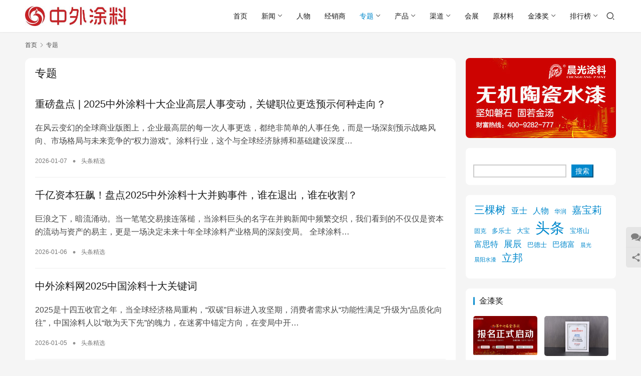

--- FILE ---
content_type: text/html; charset=UTF-8
request_url: https://www.27580.cn/topic
body_size: 13446
content:
<!DOCTYPE html>
<html lang="zh-Hans">
<head>
    <meta charset="UTF-8">
    <meta http-equiv="X-UA-Compatible" content="IE=edge,chrome=1">
    <meta name="renderer" content="webkit">
    <meta name="viewport" content="width=device-width,initial-scale=1,maximum-scale=5">
    <title>专题 | 中外涂料网</title>
    <meta name="keywords" content="专题">
<meta property="og:type" content="webpage">
<meta property="og:url" content="https://www.27580.cn/topic">
<meta property="og:site_name" content="中外涂料网">
<meta property="og:title" content="专题">
<meta property="og:image" content="https://www.27580.cn/wp-content/uploads/2023/03/2023033007550360.png">
<meta name="applicable-device" content="pc,mobile">
<meta http-equiv="Cache-Control" content="no-transform">
<link rel="shortcut icon" href="https://www.27580.cn/wp-content/uploads/2021/01/favicon.png">
<style id='wp-img-auto-sizes-contain-inline-css' type='text/css'>
img:is([sizes=auto i],[sizes^="auto," i]){contain-intrinsic-size:3000px 1500px}
/*# sourceURL=wp-img-auto-sizes-contain-inline-css */
</style>
<link rel='stylesheet' id='stylesheet-css' href='//www.27580.cn/wp-content/uploads/wpcom/style.6.21.5.1768871669.css?ver=6.21.5' type='text/css' media='all' />
<link rel='stylesheet' id='material-icons-css' href='https://www.27580.cn/wp-content/themes/justnews/themer/assets/css/material-icons.css?ver=6.21.5' type='text/css' media='all' />
<link rel='stylesheet' id='font-awesome-css' href='https://www.27580.cn/wp-content/themes/justnews/themer/assets/css/font-awesome.css?ver=6.21.5' type='text/css' media='all' />
<style id='wp-block-library-inline-css' type='text/css'>
:root{--wp-block-synced-color:#7a00df;--wp-block-synced-color--rgb:122,0,223;--wp-bound-block-color:var(--wp-block-synced-color);--wp-editor-canvas-background:#ddd;--wp-admin-theme-color:#007cba;--wp-admin-theme-color--rgb:0,124,186;--wp-admin-theme-color-darker-10:#006ba1;--wp-admin-theme-color-darker-10--rgb:0,107,160.5;--wp-admin-theme-color-darker-20:#005a87;--wp-admin-theme-color-darker-20--rgb:0,90,135;--wp-admin-border-width-focus:2px}@media (min-resolution:192dpi){:root{--wp-admin-border-width-focus:1.5px}}.wp-element-button{cursor:pointer}:root .has-very-light-gray-background-color{background-color:#eee}:root .has-very-dark-gray-background-color{background-color:#313131}:root .has-very-light-gray-color{color:#eee}:root .has-very-dark-gray-color{color:#313131}:root .has-vivid-green-cyan-to-vivid-cyan-blue-gradient-background{background:linear-gradient(135deg,#00d084,#0693e3)}:root .has-purple-crush-gradient-background{background:linear-gradient(135deg,#34e2e4,#4721fb 50%,#ab1dfe)}:root .has-hazy-dawn-gradient-background{background:linear-gradient(135deg,#faaca8,#dad0ec)}:root .has-subdued-olive-gradient-background{background:linear-gradient(135deg,#fafae1,#67a671)}:root .has-atomic-cream-gradient-background{background:linear-gradient(135deg,#fdd79a,#004a59)}:root .has-nightshade-gradient-background{background:linear-gradient(135deg,#330968,#31cdcf)}:root .has-midnight-gradient-background{background:linear-gradient(135deg,#020381,#2874fc)}:root{--wp--preset--font-size--normal:16px;--wp--preset--font-size--huge:42px}.has-regular-font-size{font-size:1em}.has-larger-font-size{font-size:2.625em}.has-normal-font-size{font-size:var(--wp--preset--font-size--normal)}.has-huge-font-size{font-size:var(--wp--preset--font-size--huge)}:root .has-text-align-center{text-align:center}:root .has-text-align-left{text-align:left}:root .has-text-align-right{text-align:right}.has-fit-text{white-space:nowrap!important}#end-resizable-editor-section{display:none}.aligncenter{clear:both}.items-justified-left{justify-content:flex-start}.items-justified-center{justify-content:center}.items-justified-right{justify-content:flex-end}.items-justified-space-between{justify-content:space-between}.screen-reader-text{word-wrap:normal!important;border:0;clip-path:inset(50%);height:1px;margin:-1px;overflow:hidden;padding:0;position:absolute;width:1px}.screen-reader-text:focus{background-color:#ddd;clip-path:none;color:#444;display:block;font-size:1em;height:auto;left:5px;line-height:normal;padding:15px 23px 14px;text-decoration:none;top:5px;width:auto;z-index:100000}html :where(.has-border-color){border-style:solid}html :where([style*=border-top-color]){border-top-style:solid}html :where([style*=border-right-color]){border-right-style:solid}html :where([style*=border-bottom-color]){border-bottom-style:solid}html :where([style*=border-left-color]){border-left-style:solid}html :where([style*=border-width]){border-style:solid}html :where([style*=border-top-width]){border-top-style:solid}html :where([style*=border-right-width]){border-right-style:solid}html :where([style*=border-bottom-width]){border-bottom-style:solid}html :where([style*=border-left-width]){border-left-style:solid}html :where(img[class*=wp-image-]){height:auto;max-width:100%}:where(figure){margin:0 0 1em}html :where(.is-position-sticky){--wp-admin--admin-bar--position-offset:var(--wp-admin--admin-bar--height,0px)}@media screen and (max-width:600px){html :where(.is-position-sticky){--wp-admin--admin-bar--position-offset:0px}}

/*# sourceURL=wp-block-library-inline-css */
</style><style id='wp-block-paragraph-inline-css' type='text/css'>
.is-small-text{font-size:.875em}.is-regular-text{font-size:1em}.is-large-text{font-size:2.25em}.is-larger-text{font-size:3em}.has-drop-cap:not(:focus):first-letter{float:left;font-size:8.4em;font-style:normal;font-weight:100;line-height:.68;margin:.05em .1em 0 0;text-transform:uppercase}body.rtl .has-drop-cap:not(:focus):first-letter{float:none;margin-left:.1em}p.has-drop-cap.has-background{overflow:hidden}:root :where(p.has-background){padding:1.25em 2.375em}:where(p.has-text-color:not(.has-link-color)) a{color:inherit}p.has-text-align-left[style*="writing-mode:vertical-lr"],p.has-text-align-right[style*="writing-mode:vertical-rl"]{rotate:180deg}
/*# sourceURL=https://www.27580.cn/wp-content/plugins/gutenberg/build/styles/block-library/paragraph/style.css */
</style>
<style id='wp-block-search-inline-css' type='text/css'>
.wp-block-search__button{margin-left:10px;word-break:normal}.wp-block-search__button.has-icon{line-height:0}.wp-block-search__button svg{fill:currentColor;height:1.25em;min-height:24px;min-width:24px;vertical-align:text-bottom;width:1.25em}:where(.wp-block-search__button){border:1px solid #ccc;padding:6px 10px}.wp-block-search__inside-wrapper{display:flex;flex:auto;flex-wrap:nowrap;max-width:100%}.wp-block-search__label{width:100%}.wp-block-search.wp-block-search__button-only .wp-block-search__button{box-sizing:border-box;display:flex;flex-shrink:0;justify-content:center;margin-left:0;max-width:100%}.wp-block-search.wp-block-search__button-only .wp-block-search__inside-wrapper{min-width:0!important;transition-property:width}.wp-block-search.wp-block-search__button-only .wp-block-search__input{flex-basis:100%;transition-duration:.3s}.wp-block-search.wp-block-search__button-only.wp-block-search__searchfield-hidden,.wp-block-search.wp-block-search__button-only.wp-block-search__searchfield-hidden .wp-block-search__inside-wrapper{overflow:hidden}.wp-block-search.wp-block-search__button-only.wp-block-search__searchfield-hidden .wp-block-search__input{border-left-width:0!important;border-right-width:0!important;flex-basis:0;flex-grow:0;margin:0;min-width:0!important;padding-left:0!important;padding-right:0!important;width:0!important}:where(.wp-block-search__input){appearance:none;border:1px solid #949494;flex-grow:1;font-family:inherit;font-size:inherit;font-style:inherit;font-weight:inherit;letter-spacing:inherit;line-height:inherit;margin-left:0;margin-right:0;min-width:3rem;padding:8px;text-decoration:unset!important;text-transform:inherit}:where(.wp-block-search__button-inside .wp-block-search__inside-wrapper){background-color:#fff;border:1px solid #949494;box-sizing:border-box;padding:4px}:where(.wp-block-search__button-inside .wp-block-search__inside-wrapper) .wp-block-search__input{border:none;border-radius:0;padding:0 4px}:where(.wp-block-search__button-inside .wp-block-search__inside-wrapper) .wp-block-search__input:focus{outline:none}:where(.wp-block-search__button-inside .wp-block-search__inside-wrapper) :where(.wp-block-search__button){padding:4px 8px}.wp-block-search.aligncenter .wp-block-search__inside-wrapper{margin:auto}.wp-block[data-align=right] .wp-block-search.wp-block-search__button-only .wp-block-search__inside-wrapper{float:right}
/*# sourceURL=https://www.27580.cn/wp-content/plugins/gutenberg/build/styles/block-library/search/style.css */
</style>
<style id='wp-block-tag-cloud-inline-css' type='text/css'>
.wp-block-tag-cloud{box-sizing:border-box}.wp-block-tag-cloud.aligncenter{justify-content:center;text-align:center}.wp-block-tag-cloud a{display:inline-block;margin-right:5px}.wp-block-tag-cloud span{display:inline-block;margin-left:5px;text-decoration:none}:root :where(.wp-block-tag-cloud.is-style-outline){display:flex;flex-wrap:wrap;gap:1ch}:root :where(.wp-block-tag-cloud.is-style-outline a){border:1px solid;font-size:unset!important;margin-right:0;padding:1ch 2ch;text-decoration:none!important}
/*# sourceURL=https://www.27580.cn/wp-content/plugins/gutenberg/build/styles/block-library/tag-cloud/style.css */
</style>
<style id='global-styles-inline-css' type='text/css'>
:root{--wp--preset--aspect-ratio--square: 1;--wp--preset--aspect-ratio--4-3: 4/3;--wp--preset--aspect-ratio--3-4: 3/4;--wp--preset--aspect-ratio--3-2: 3/2;--wp--preset--aspect-ratio--2-3: 2/3;--wp--preset--aspect-ratio--16-9: 16/9;--wp--preset--aspect-ratio--9-16: 9/16;--wp--preset--color--black: #000000;--wp--preset--color--cyan-bluish-gray: #abb8c3;--wp--preset--color--white: #ffffff;--wp--preset--color--pale-pink: #f78da7;--wp--preset--color--vivid-red: #cf2e2e;--wp--preset--color--luminous-vivid-orange: #ff6900;--wp--preset--color--luminous-vivid-amber: #fcb900;--wp--preset--color--light-green-cyan: #7bdcb5;--wp--preset--color--vivid-green-cyan: #00d084;--wp--preset--color--pale-cyan-blue: #8ed1fc;--wp--preset--color--vivid-cyan-blue: #0693e3;--wp--preset--color--vivid-purple: #9b51e0;--wp--preset--gradient--vivid-cyan-blue-to-vivid-purple: linear-gradient(135deg,rgb(6,147,227) 0%,rgb(155,81,224) 100%);--wp--preset--gradient--light-green-cyan-to-vivid-green-cyan: linear-gradient(135deg,rgb(122,220,180) 0%,rgb(0,208,130) 100%);--wp--preset--gradient--luminous-vivid-amber-to-luminous-vivid-orange: linear-gradient(135deg,rgb(252,185,0) 0%,rgb(255,105,0) 100%);--wp--preset--gradient--luminous-vivid-orange-to-vivid-red: linear-gradient(135deg,rgb(255,105,0) 0%,rgb(207,46,46) 100%);--wp--preset--gradient--very-light-gray-to-cyan-bluish-gray: linear-gradient(135deg,rgb(238,238,238) 0%,rgb(169,184,195) 100%);--wp--preset--gradient--cool-to-warm-spectrum: linear-gradient(135deg,rgb(74,234,220) 0%,rgb(151,120,209) 20%,rgb(207,42,186) 40%,rgb(238,44,130) 60%,rgb(251,105,98) 80%,rgb(254,248,76) 100%);--wp--preset--gradient--blush-light-purple: linear-gradient(135deg,rgb(255,206,236) 0%,rgb(152,150,240) 100%);--wp--preset--gradient--blush-bordeaux: linear-gradient(135deg,rgb(254,205,165) 0%,rgb(254,45,45) 50%,rgb(107,0,62) 100%);--wp--preset--gradient--luminous-dusk: linear-gradient(135deg,rgb(255,203,112) 0%,rgb(199,81,192) 50%,rgb(65,88,208) 100%);--wp--preset--gradient--pale-ocean: linear-gradient(135deg,rgb(255,245,203) 0%,rgb(182,227,212) 50%,rgb(51,167,181) 100%);--wp--preset--gradient--electric-grass: linear-gradient(135deg,rgb(202,248,128) 0%,rgb(113,206,126) 100%);--wp--preset--gradient--midnight: linear-gradient(135deg,rgb(2,3,129) 0%,rgb(40,116,252) 100%);--wp--preset--font-size--small: 13px;--wp--preset--font-size--medium: 20px;--wp--preset--font-size--large: 36px;--wp--preset--font-size--x-large: 42px;--wp--preset--spacing--20: 0.44rem;--wp--preset--spacing--30: 0.67rem;--wp--preset--spacing--40: 1rem;--wp--preset--spacing--50: 1.5rem;--wp--preset--spacing--60: 2.25rem;--wp--preset--spacing--70: 3.38rem;--wp--preset--spacing--80: 5.06rem;--wp--preset--shadow--natural: 6px 6px 9px rgba(0, 0, 0, 0.2);--wp--preset--shadow--deep: 12px 12px 50px rgba(0, 0, 0, 0.4);--wp--preset--shadow--sharp: 6px 6px 0px rgba(0, 0, 0, 0.2);--wp--preset--shadow--outlined: 6px 6px 0px -3px rgb(255, 255, 255), 6px 6px rgb(0, 0, 0);--wp--preset--shadow--crisp: 6px 6px 0px rgb(0, 0, 0);}:where(.is-layout-flex){gap: 0.5em;}:where(.is-layout-grid){gap: 0.5em;}body .is-layout-flex{display: flex;}.is-layout-flex{flex-wrap: wrap;align-items: center;}.is-layout-flex > :is(*, div){margin: 0;}body .is-layout-grid{display: grid;}.is-layout-grid > :is(*, div){margin: 0;}:where(.wp-block-columns.is-layout-flex){gap: 2em;}:where(.wp-block-columns.is-layout-grid){gap: 2em;}:where(.wp-block-post-template.is-layout-flex){gap: 1.25em;}:where(.wp-block-post-template.is-layout-grid){gap: 1.25em;}.has-black-color{color: var(--wp--preset--color--black) !important;}.has-cyan-bluish-gray-color{color: var(--wp--preset--color--cyan-bluish-gray) !important;}.has-white-color{color: var(--wp--preset--color--white) !important;}.has-pale-pink-color{color: var(--wp--preset--color--pale-pink) !important;}.has-vivid-red-color{color: var(--wp--preset--color--vivid-red) !important;}.has-luminous-vivid-orange-color{color: var(--wp--preset--color--luminous-vivid-orange) !important;}.has-luminous-vivid-amber-color{color: var(--wp--preset--color--luminous-vivid-amber) !important;}.has-light-green-cyan-color{color: var(--wp--preset--color--light-green-cyan) !important;}.has-vivid-green-cyan-color{color: var(--wp--preset--color--vivid-green-cyan) !important;}.has-pale-cyan-blue-color{color: var(--wp--preset--color--pale-cyan-blue) !important;}.has-vivid-cyan-blue-color{color: var(--wp--preset--color--vivid-cyan-blue) !important;}.has-vivid-purple-color{color: var(--wp--preset--color--vivid-purple) !important;}.has-black-background-color{background-color: var(--wp--preset--color--black) !important;}.has-cyan-bluish-gray-background-color{background-color: var(--wp--preset--color--cyan-bluish-gray) !important;}.has-white-background-color{background-color: var(--wp--preset--color--white) !important;}.has-pale-pink-background-color{background-color: var(--wp--preset--color--pale-pink) !important;}.has-vivid-red-background-color{background-color: var(--wp--preset--color--vivid-red) !important;}.has-luminous-vivid-orange-background-color{background-color: var(--wp--preset--color--luminous-vivid-orange) !important;}.has-luminous-vivid-amber-background-color{background-color: var(--wp--preset--color--luminous-vivid-amber) !important;}.has-light-green-cyan-background-color{background-color: var(--wp--preset--color--light-green-cyan) !important;}.has-vivid-green-cyan-background-color{background-color: var(--wp--preset--color--vivid-green-cyan) !important;}.has-pale-cyan-blue-background-color{background-color: var(--wp--preset--color--pale-cyan-blue) !important;}.has-vivid-cyan-blue-background-color{background-color: var(--wp--preset--color--vivid-cyan-blue) !important;}.has-vivid-purple-background-color{background-color: var(--wp--preset--color--vivid-purple) !important;}.has-black-border-color{border-color: var(--wp--preset--color--black) !important;}.has-cyan-bluish-gray-border-color{border-color: var(--wp--preset--color--cyan-bluish-gray) !important;}.has-white-border-color{border-color: var(--wp--preset--color--white) !important;}.has-pale-pink-border-color{border-color: var(--wp--preset--color--pale-pink) !important;}.has-vivid-red-border-color{border-color: var(--wp--preset--color--vivid-red) !important;}.has-luminous-vivid-orange-border-color{border-color: var(--wp--preset--color--luminous-vivid-orange) !important;}.has-luminous-vivid-amber-border-color{border-color: var(--wp--preset--color--luminous-vivid-amber) !important;}.has-light-green-cyan-border-color{border-color: var(--wp--preset--color--light-green-cyan) !important;}.has-vivid-green-cyan-border-color{border-color: var(--wp--preset--color--vivid-green-cyan) !important;}.has-pale-cyan-blue-border-color{border-color: var(--wp--preset--color--pale-cyan-blue) !important;}.has-vivid-cyan-blue-border-color{border-color: var(--wp--preset--color--vivid-cyan-blue) !important;}.has-vivid-purple-border-color{border-color: var(--wp--preset--color--vivid-purple) !important;}.has-vivid-cyan-blue-to-vivid-purple-gradient-background{background: var(--wp--preset--gradient--vivid-cyan-blue-to-vivid-purple) !important;}.has-light-green-cyan-to-vivid-green-cyan-gradient-background{background: var(--wp--preset--gradient--light-green-cyan-to-vivid-green-cyan) !important;}.has-luminous-vivid-amber-to-luminous-vivid-orange-gradient-background{background: var(--wp--preset--gradient--luminous-vivid-amber-to-luminous-vivid-orange) !important;}.has-luminous-vivid-orange-to-vivid-red-gradient-background{background: var(--wp--preset--gradient--luminous-vivid-orange-to-vivid-red) !important;}.has-very-light-gray-to-cyan-bluish-gray-gradient-background{background: var(--wp--preset--gradient--very-light-gray-to-cyan-bluish-gray) !important;}.has-cool-to-warm-spectrum-gradient-background{background: var(--wp--preset--gradient--cool-to-warm-spectrum) !important;}.has-blush-light-purple-gradient-background{background: var(--wp--preset--gradient--blush-light-purple) !important;}.has-blush-bordeaux-gradient-background{background: var(--wp--preset--gradient--blush-bordeaux) !important;}.has-luminous-dusk-gradient-background{background: var(--wp--preset--gradient--luminous-dusk) !important;}.has-pale-ocean-gradient-background{background: var(--wp--preset--gradient--pale-ocean) !important;}.has-electric-grass-gradient-background{background: var(--wp--preset--gradient--electric-grass) !important;}.has-midnight-gradient-background{background: var(--wp--preset--gradient--midnight) !important;}.has-small-font-size{font-size: var(--wp--preset--font-size--small) !important;}.has-medium-font-size{font-size: var(--wp--preset--font-size--medium) !important;}.has-large-font-size{font-size: var(--wp--preset--font-size--large) !important;}.has-x-large-font-size{font-size: var(--wp--preset--font-size--x-large) !important;}
/*# sourceURL=global-styles-inline-css */
</style>

<style id='classic-theme-styles-inline-css' type='text/css'>
.wp-block-button__link{background-color:#32373c;border-radius:9999px;box-shadow:none;color:#fff;font-size:1.125em;padding:calc(.667em + 2px) calc(1.333em + 2px);text-decoration:none}.wp-block-file__button{background:#32373c;color:#fff}.wp-block-accordion-heading{margin:0}.wp-block-accordion-heading__toggle{background-color:inherit!important;color:inherit!important}.wp-block-accordion-heading__toggle:not(:focus-visible){outline:none}.wp-block-accordion-heading__toggle:focus,.wp-block-accordion-heading__toggle:hover{background-color:inherit!important;border:none;box-shadow:none;color:inherit;padding:var(--wp--preset--spacing--20,1em) 0;text-decoration:none}.wp-block-accordion-heading__toggle:focus-visible{outline:auto;outline-offset:0}
/*# sourceURL=https://www.27580.cn/wp-content/plugins/gutenberg/build/styles/block-library/classic.css */
</style>
<script type="text/javascript" src="https://www.27580.cn/wp-includes/js/jquery/jquery.min.js?ver=3.7.1" id="jquery-core-js"></script>
<link rel="icon" href="https://www.27580.cn/wp-content/uploads/2021/01/favicon.png" sizes="32x32" />
<link rel="icon" href="https://www.27580.cn/wp-content/uploads/2021/01/favicon.png" sizes="192x192" />
<link rel="apple-touch-icon" href="https://www.27580.cn/wp-content/uploads/2021/01/favicon.png" />
<meta name="msapplication-TileImage" content="https://www.27580.cn/wp-content/uploads/2021/01/favicon.png" />
    <!--[if lte IE 11]><script src="https://www.27580.cn/wp-content/themes/justnews/js/update.js"></script><![endif]-->
</head>
<body class="archive category category-topic category-52 wp-theme-justnews lang-cn el-boxed header-fixed">
<header class="header">
    <div class="container">
        <div class="navbar-header">
            <button type="button" class="navbar-toggle collapsed" data-toggle="collapse" data-target=".navbar-collapse" aria-label="menu">
                <span class="icon-bar icon-bar-1"></span>
                <span class="icon-bar icon-bar-2"></span>
                <span class="icon-bar icon-bar-3"></span>
            </button>
                        <div class="logo">
                <a href="https://www.27580.cn/" rel="home">
                    <img src="https://www.27580.cn/wp-content/uploads/2022/10/2022101703460966.jpg" alt="中外涂料网">
                </a>
            </div>
        </div>
        <div class="collapse navbar-collapse navbar-right mobile-style-0">
            <nav class="primary-menu"><ul id="menu-%e4%b8%ad%e5%a4%96%e6%b6%82%e6%96%99" class="nav navbar-nav wpcom-adv-menu"><li class="menu-item"><a href="https://www.27580.cn/">首页</a></li>
<li class="menu-item dropdown"><a href="https://www.27580.cn/news" class="dropdown-toggle">新闻</a>
<ul class="dropdown-menu menu-item-wrap">
	<li class="menu-item"><a href="https://www.27580.cn/important">头条精选</a></li>
</ul>
</li>
<li class="menu-item"><a href="https://www.27580.cn/leader">人物</a></li>
<li class="menu-item"><a href="https://www.27580.cn/channel/distributor">经销商</a></li>
<li class="menu-item active dropdown"><a href="https://www.27580.cn/topic" class="dropdown-toggle">专题</a>
<ul class="dropdown-menu menu-item-wrap menu-item-col-2">
	<li class="menu-item"><a href="https://www.27580.cn/topic/splanning">特别策划</a></li>
	<li class="menu-item"><a href="https://www.27580.cn/topic/etopics">企业专题</a></li>
</ul>
</li>
<li class="menu-item dropdown"><a href="https://www.27580.cn/product" class="dropdown-toggle">产品</a>
<ul class="dropdown-menu menu-item-wrap menu-item-col-5">
	<li class="menu-item"><a href="https://www.27580.cn/product/interiorwall">内墙涂料</a></li>
	<li class="menu-item"><a href="https://www.27580.cn/product/exteriorwall">外墙涂料</a></li>
	<li class="menu-item"><a href="https://www.27580.cn/product/woodenware">木器涂料</a></li>
	<li class="menu-item"><a href="https://www.27580.cn/product/floor">地坪涂料</a></li>
	<li class="menu-item"><a href="https://www.27580.cn/product/waterproof">防水涂料</a></li>
	<li class="menu-item"><a href="https://www.27580.cn/product/3c">3C涂料</a></li>
	<li class="menu-item"><a href="https://www.27580.cn/product/bridge">桥梁涂料</a></li>
	<li class="menu-item"><a href="https://www.27580.cn/product/storagetank">储罐涂料</a></li>
	<li class="menu-item"><a href="https://www.27580.cn/product/nuclear">核电涂料</a></li>
	<li class="menu-item"><a href="https://www.27580.cn/product/equipment">家电涂料</a></li>
	<li class="menu-item"><a href="https://www.27580.cn/product/car">汽车涂料</a></li>
	<li class="menu-item"><a href="https://www.27580.cn/product/conduit">管道涂料</a></li>
	<li class="menu-item"><a href="https://www.27580.cn/product/ship">船舶涂料</a></li>
	<li class="menu-item"><a href="https://www.27580.cn/product/steel">钢结构涂料</a></li>
	<li class="menu-item"><a href="https://www.27580.cn/product/diatommud">硅藻泥</a></li>
</ul>
</li>
<li class="menu-item dropdown"><a href="https://www.27580.cn/channel" class="dropdown-toggle">渠道</a>
<ul class="dropdown-menu menu-item-wrap menu-item-col-3">
	<li class="menu-item"><a href="https://www.27580.cn/channel/decorate">装饰</a></li>
	<li class="menu-item"><a href="https://www.27580.cn/channel/hfurnishing">家居</a></li>
	<li class="menu-item"><a href="https://www.27580.cn/channel/realestate">房产</a></li>
</ul>
</li>
<li class="menu-item"><a href="https://www.27580.cn/exhibition">会展</a></li>
<li class="menu-item"><a href="https://www.27580.cn/rawmaterial">原材料</a></li>
<li class="menu-item dropdown"><a href="https://www.27580.cn/goldlacquer" class="dropdown-toggle">金漆奖</a>
<ul class="dropdown-menu menu-item-wrap menu-item-col-5">
	<li class="menu-item"><a href="https://www.27580.cn/1601-2">第十六届金漆奖</a></li>
	<li class="menu-item"><a href="https://www.27580.cn/g1501">第十五届金漆奖</a></li>
	<li class="menu-item"><a href="https://www.27580.cn/g14001">第十四届金漆奖</a></li>
	<li class="menu-item"><a href="https://www.27580.cn/g13001-html">第十三届金漆奖</a></li>
	<li class="menu-item"><a href="https://www.27580.cn/g12">第十二届金漆奖</a></li>
</ul>
</li>
<li class="menu-item dropdown"><a href="https://www.27580.cn/topic/ranking" class="dropdown-toggle">排行榜</a>
<ul class="dropdown-menu menu-item-wrap menu-item-col-5">
	<li class="menu-item"><a href="https://www.27580.cn/important/171932.html">2025中国市场100强涂料企业排行榜</a></li>
	<li class="menu-item"><a href="https://www.27580.cn/important/160504.html">2025年世界十大涂料企业排行榜</a></li>
	<li class="menu-item"><a href="https://www.27580.cn/important/146737.html">2025中国仿石漆品牌口碑排行榜</a></li>
	<li class="menu-item"><a href="https://www.27580.cn/important/135860.html">2024中国市场100强涂料企业排行榜</a></li>
	<li class="menu-item"><a href="https://www.27580.cn/important/131089.html">2024年世界十大涂料企业</a></li>
	<li class="menu-item"><a href="https://www.27580.cn/important/123111.html">2024中国涂料经销商500强</a></li>
	<li class="menu-item"><a href="https://www.27580.cn/important/107579.html">2023中国市场100强涂料企业排行榜</a></li>
	<li class="menu-item"><a href="https://www.27580.cn/important/105075.html">2023全球顶级涂料企业排行榜</a></li>
	<li class="menu-item"><a href="https://www.27580.cn/important/100262.html">2023年世界十大涂料企业排行榜</a></li>
	<li class="menu-item"><a href="https://www.27580.cn/important/87333.html">2022中国市场涂料100强</a></li>
	<li class="menu-item"><a href="https://www.27580.cn/important/79253.html">2022年世界十大涂料企业排行榜</a></li>
	<li class="menu-item"><a href="https://www.27580.cn/news/important/54288.html">2021中国100强涂料企业排行榜</a></li>
	<li class="menu-item"><a href="https://www.27580.cn/news/important/47360.html">2021世界十大涂料企业排行榜</a></li>
	<li class="menu-item"><a href="https://www.27580.cn/news/important/49173.html">2021年中国涂料上市公司排行榜</a></li>
</ul>
</li>
</ul></nav>            <div class="navbar-action">
                <div class="navbar-search-icon j-navbar-search"><i class="wpcom-icon wi"><svg aria-hidden="true"><use xlink:href="#wi-search"></use></svg></i></div><form class="navbar-search" action="https://www.27580.cn/" method="get" role="search"><div class="navbar-search-inner"><i class="wpcom-icon wi navbar-search-close"><svg aria-hidden="true"><use xlink:href="#wi-close"></use></svg></i><input type="text" name="s" class="navbar-search-input" autocomplete="off" maxlength="100" placeholder="输入关键词搜索..." value=""><button class="navbar-search-btn" type="submit" aria-label="搜索"><i class="wpcom-icon wi"><svg aria-hidden="true"><use xlink:href="#wi-search"></use></svg></i></button></div></form>            </div>
        </div>
    </div><!-- /.container -->
</header>

<div id="wrap">    <div class="container wrap">
        <ol class="breadcrumb" vocab="https://schema.org/" typeof="BreadcrumbList"><li class="home" property="itemListElement" typeof="ListItem"><a href="https://www.27580.cn" property="item" typeof="WebPage"><span property="name" class="hide">中外涂料网</span>首页</a><meta property="position" content="1"></li><li class="active" property="itemListElement" typeof="ListItem"><i class="wpcom-icon wi"><svg aria-hidden="true"><use xlink:href="#wi-arrow-right-3"></use></svg></i><a href="https://www.27580.cn/topic" property="item" typeof="WebPage"><span property="name">专题</span></a><meta property="position" content="2"></li></ol>        <main class="main">
                        <section class="sec-panel sec-panel-default">
                                    <div class="sec-panel-head">
                        <h1><span>专题</span></h1>
                    </div>
                                <div class="sec-panel-body">
                                            <ul class="post-loop post-loop-default cols-0">
                                                            <li class="item item3">
    <div class="item-content">
                <h3 class="item-title">
            <a href="https://www.27580.cn/important/177900.html" target="_blank" rel="bookmark">
                                 重磅盘点 | 2025中外涂料十大企业高层人事变动，关键职位更迭预示何种走向？            </a>
        </h3>
        <a class="item-images" href="https://www.27580.cn/important/177900.html" title="重磅盘点 | 2025中外涂料十大企业高层人事变动，关键职位更迭预示何种走向？" target="_blank">
            <span><i class="item-images-el j-lazy" style="background-image: url('https://www.27580.cn/wp-content/themes/justnews/themer/assets/images/lazy.png');" data-original="https://www.27580.cn/wp-content/uploads/2026/01/2026010707475174.jpg"></i></span><span><i class="item-images-el j-lazy" style="background-image: url('https://www.27580.cn/wp-content/themes/justnews/themer/assets/images/lazy.png');" data-original="https://www.27580.cn/wp-content/uploads/2026/01/2026010700404117.jpg"></i></span><span><i class="item-images-el j-lazy" style="background-image: url('https://www.27580.cn/wp-content/themes/justnews/themer/assets/images/lazy.png');" data-original="https://www.27580.cn/wp-content/uploads/2026/01/2026010700405569.jpg"></i></span><span><i class="item-images-el j-lazy" style="background-image: url('https://www.27580.cn/wp-content/themes/justnews/themer/assets/images/lazy.png');" data-original="https://www.27580.cn/wp-content/uploads/2026/01/2026010700410357.jpg"></i></span>        </a>
        <div class="item-excerpt">
            <p>在风云变幻的全球商业版图上，企业最高层的每一次人事更迭，都绝非简单的人事任免，而是一场深刻预示战略风向、市场格局与未来竞争的“权力游戏”。涂料行业，这个与全球经济脉搏和基础建设深度…</p>
        </div>
        <div class="item-meta">
                        <span class="item-meta-li date">2026-01-07</span>
                            <span class="item-meta-li dot">•</span>
                <a class="item-meta-li" href="https://www.27580.cn/important" target="_blank">头条精选</a>
                        <div class="item-meta-right">
                            </div>
        </div>
    </div>
</li>
                                                            <li class="item item3">
    <div class="item-content">
                <h3 class="item-title">
            <a href="https://www.27580.cn/important/177831.html" target="_blank" rel="bookmark">
                                 千亿资本狂飙！盘点2025中外涂料十大并购事件，谁在退出，谁在收割？            </a>
        </h3>
        <a class="item-images" href="https://www.27580.cn/important/177831.html" title="千亿资本狂飙！盘点2025中外涂料十大并购事件，谁在退出，谁在收割？" target="_blank">
            <span><i class="item-images-el j-lazy" style="background-image: url('https://www.27580.cn/wp-content/themes/justnews/themer/assets/images/lazy.png');" data-original="https://www.27580.cn/wp-content/uploads/2026/01/2026010607323428.jpg"></i></span><span><i class="item-images-el j-lazy" style="background-image: url('https://www.27580.cn/wp-content/themes/justnews/themer/assets/images/lazy.png');" data-original="https://www.27580.cn/wp-content/uploads/2026/01/2026010607324654.jpg"></i></span><span><i class="item-images-el j-lazy" style="background-image: url('https://www.27580.cn/wp-content/themes/justnews/themer/assets/images/lazy.png');" data-original="https://www.27580.cn/wp-content/uploads/2026/01/2026010607325794.jpg"></i></span><span><i class="item-images-el j-lazy" style="background-image: url('https://www.27580.cn/wp-content/themes/justnews/themer/assets/images/lazy.png');" data-original="https://www.27580.cn/wp-content/uploads/2026/01/2026010607330468.jpg"></i></span>        </a>
        <div class="item-excerpt">
            <p>巨浪之下，暗流涌动。当一笔笔交易接连落槌，当涂料巨头的名字在并购新闻中频繁交织，我们看到的不仅仅是资本的流动与资产的易主，更是一场决定未来十年全球涂料产业格局的深刻变局。 全球涂料…</p>
        </div>
        <div class="item-meta">
                        <span class="item-meta-li date">2026-01-06</span>
                            <span class="item-meta-li dot">•</span>
                <a class="item-meta-li" href="https://www.27580.cn/important" target="_blank">头条精选</a>
                        <div class="item-meta-right">
                            </div>
        </div>
    </div>
</li>
                                                            <li class="item item3">
    <div class="item-content">
                <h3 class="item-title">
            <a href="https://www.27580.cn/important/177776.html" target="_blank" rel="bookmark">
                                 中外涂料网2025中国涂料十大关键词            </a>
        </h3>
        <a class="item-images" href="https://www.27580.cn/important/177776.html" title="中外涂料网2025中国涂料十大关键词" target="_blank">
            <span><i class="item-images-el j-lazy" style="background-image: url('https://www.27580.cn/wp-content/themes/justnews/themer/assets/images/lazy.png');" data-original="https://www.27580.cn/wp-content/uploads/2026/01/2026010509322883.jpg"></i></span><span><i class="item-images-el j-lazy" style="background-image: url('https://www.27580.cn/wp-content/themes/justnews/themer/assets/images/lazy.png');" data-original="https://www.27580.cn/wp-content/uploads/2026/01/2026010509323669.jpg"></i></span><span><i class="item-images-el j-lazy" style="background-image: url('https://www.27580.cn/wp-content/themes/justnews/themer/assets/images/lazy.png');" data-original="https://www.27580.cn/wp-content/uploads/2026/01/2026010509324687.jpg"></i></span><span><i class="item-images-el j-lazy" style="background-image: url('https://www.27580.cn/wp-content/themes/justnews/themer/assets/images/lazy.png');" data-original="https://www.27580.cn/wp-content/uploads/2026/01/2026010509325583.jpg"></i></span>        </a>
        <div class="item-excerpt">
            <p>2025是十四五收官之年，当全球经济格局重构，“双碳”目标进入攻坚期，消费者需求从“功能性满足”升级为“品质化向往”，中国涂料人以“敢为天下先”的魄力，在迷雾中锚定方向，在变局中开…</p>
        </div>
        <div class="item-meta">
                        <span class="item-meta-li date">2026-01-05</span>
                            <span class="item-meta-li dot">•</span>
                <a class="item-meta-li" href="https://www.27580.cn/important" target="_blank">头条精选</a>
                        <div class="item-meta-right">
                            </div>
        </div>
    </div>
</li>
                                                            <li class="item item3">
    <div class="item-content">
                <h3 class="item-title">
            <a href="https://www.27580.cn/important/177431.html" target="_blank" rel="bookmark">
                                 2025中国涂料行业十大新闻事件            </a>
        </h3>
        <a class="item-images" href="https://www.27580.cn/important/177431.html" title="2025中国涂料行业十大新闻事件" target="_blank">
            <span><i class="item-images-el j-lazy" style="background-image: url('https://www.27580.cn/wp-content/themes/justnews/themer/assets/images/lazy.png');" data-original="https://www.27580.cn/wp-content/uploads/2025/12/2025123107412471.jpg"></i></span><span><i class="item-images-el j-lazy" style="background-image: url('https://www.27580.cn/wp-content/themes/justnews/themer/assets/images/lazy.png');" data-original="https://www.27580.cn/wp-content/uploads/2025/12/2025123107414622.jpg"></i></span><span><i class="item-images-el j-lazy" style="background-image: url('https://www.27580.cn/wp-content/themes/justnews/themer/assets/images/lazy.png');" data-original="https://www.27580.cn/wp-content/uploads/2025/12/2025123107415958.jpg"></i></span><span><i class="item-images-el j-lazy" style="background-image: url('https://www.27580.cn/wp-content/themes/justnews/themer/assets/images/lazy.png');" data-original="https://www.27580.cn/wp-content/uploads/2025/12/2025123107420644.jpg"></i></span>        </a>
        <div class="item-excerpt">
            <p>2025年，中国涂料行业在国际风云变幻中破浪前行、于时代变局中重塑行业格局。面对全球供应链重构、国内绿色转型深化与市场存量竞争加剧的多重挑战，行业在政策驱动、技术革命与市场洗牌的交…</p>
        </div>
        <div class="item-meta">
                        <span class="item-meta-li date">2025-12-31</span>
                            <span class="item-meta-li dot">•</span>
                <a class="item-meta-li" href="https://www.27580.cn/important" target="_blank">头条精选</a>
                        <div class="item-meta-right">
                            </div>
        </div>
    </div>
</li>
                                                            <li class="item item3">
    <div class="item-content">
                <h3 class="item-title">
            <a href="https://www.27580.cn/important/171932.html" target="_blank" rel="bookmark">
                                 《2025中国市场100强涂料企业排行榜》重磅发布！百强营收占据行业“半壁江山”            </a>
        </h3>
        <a class="item-images" href="https://www.27580.cn/important/171932.html" title="《2025中国市场100强涂料企业排行榜》重磅发布！百强营收占据行业“半壁江山”" target="_blank">
            <span><i class="item-images-el j-lazy" style="background-image: url('https://www.27580.cn/wp-content/themes/justnews/themer/assets/images/lazy.png');" data-original="https://www.27580.cn/wp-content/uploads/2025/11/2025111011012553.jpg"></i></span><span><i class="item-images-el j-lazy" style="background-image: url('https://www.27580.cn/wp-content/themes/justnews/themer/assets/images/lazy.png');" data-original="https://www.27580.cn/wp-content/uploads/2025/11/2025111011014660.jpg"></i></span><span><i class="item-images-el j-lazy" style="background-image: url('https://www.27580.cn/wp-content/themes/justnews/themer/assets/images/lazy.png');" data-original="https://www.27580.cn/wp-content/uploads/2025/11/2025111011015820.jpg"></i></span><span><i class="item-images-el j-lazy" style="background-image: url('https://www.27580.cn/wp-content/themes/justnews/themer/assets/images/lazy.png');" data-original="https://www.27580.cn/wp-content/uploads/2025/11/2025111011021133.jpg"></i></span>        </a>
        <div class="item-excerpt">
            <p>榜单看点： 1、100强涂料企业营收总额为1795.13亿元，较上年增长了4.62%。100强涂料企业营收总额占全国规模以上涂料企业总营收的43.9%。 2、100强中，35家企业…</p>
        </div>
        <div class="item-meta">
                        <span class="item-meta-li date">2025-11-10</span>
                            <span class="item-meta-li dot">•</span>
                <a class="item-meta-li" href="https://www.27580.cn/important" target="_blank">头条精选</a>
                        <div class="item-meta-right">
                            </div>
        </div>
    </div>
</li>
                                                            <li class="item item3">
    <div class="item-content">
                <h3 class="item-title">
            <a href="https://www.27580.cn/important/160504.html" target="_blank" rel="bookmark">
                                 《2025年世界十大涂料企业排行榜》揭晓！十强企业瓜分全球半壁江山            </a>
        </h3>
        <a class="item-images" href="https://www.27580.cn/important/160504.html" title="《2025年世界十大涂料企业排行榜》揭晓！十强企业瓜分全球半壁江山" target="_blank">
            <span><i class="item-images-el j-lazy" style="background-image: url('https://www.27580.cn/wp-content/themes/justnews/themer/assets/images/lazy.png');" data-original="https://www.27580.cn/wp-content/uploads/2025/07/2025072107031179.jpg"></i></span><span><i class="item-images-el j-lazy" style="background-image: url('https://www.27580.cn/wp-content/themes/justnews/themer/assets/images/lazy.png');" data-original="https://www.27580.cn/wp-content/uploads/2025/07/2025072107032919.jpg"></i></span><span><i class="item-images-el j-lazy" style="background-image: url('https://www.27580.cn/wp-content/themes/justnews/themer/assets/images/lazy.png');" data-original="https://www.27580.cn/wp-content/uploads/2025/07/2025072107034395.jpg"></i></span><span><i class="item-images-el j-lazy" style="background-image: url('https://www.27580.cn/wp-content/themes/justnews/themer/assets/images/lazy.png');" data-original="https://www.27580.cn/wp-content/uploads/2025/07/2025072107040922.jpg"></i></span>        </a>
        <div class="item-excerpt">
            <p>2025年7月21日，深耕涂料行业二十余载、始终聚焦全球涂料产业发展的头部专业媒体——中外涂料网（CFCN），通过严谨的市场调研与系统的数据分析，正式发布《2025年世界十大涂料企…</p>
        </div>
        <div class="item-meta">
                        <span class="item-meta-li date">2025-07-21</span>
                            <span class="item-meta-li dot">•</span>
                <a class="item-meta-li" href="https://www.27580.cn/important" target="_blank">头条精选</a>
                        <div class="item-meta-right">
                            </div>
        </div>
    </div>
</li>
                                                            <li class="item item3">
    <div class="item-content">
                <h3 class="item-title">
            <a href="https://www.27580.cn/important/146737.html" target="_blank" rel="bookmark">
                                 2025中国仿石漆品牌口碑排行榜揭秘！谁是最强双料冠军？            </a>
        </h3>
        <a class="item-images" href="https://www.27580.cn/important/146737.html" title="2025中国仿石漆品牌口碑排行榜揭秘！谁是最强双料冠军？" target="_blank">
            <span><i class="item-images-el j-lazy" style="background-image: url('https://www.27580.cn/wp-content/themes/justnews/themer/assets/images/lazy.png');" data-original="https://www.27580.cn/wp-content/uploads/2025/03/2025031507355059.jpg"></i></span><span><i class="item-images-el j-lazy" style="background-image: url('https://www.27580.cn/wp-content/themes/justnews/themer/assets/images/lazy.png');" data-original="https://www.27580.cn/wp-content/uploads/2025/03/2025031512292589.jpg"></i></span><span><i class="item-images-el j-lazy" style="background-image: url('https://www.27580.cn/wp-content/themes/justnews/themer/assets/images/lazy.png');" data-original="https://www.27580.cn/wp-content/uploads/2025/03/2025031512294118.jpg"></i></span><span><i class="item-images-el j-lazy" style="background-image: url('https://www.27580.cn/wp-content/themes/justnews/themer/assets/images/lazy.png');" data-original="https://www.27580.cn/wp-content/uploads/2025/03/2025031512295395.jpg"></i></span>        </a>
        <div class="item-excerpt">
            <p>一、引言 近年来，随着房地产和建筑行业的持续繁荣，外墙装饰材料的需求呈现出井喷式增长。在这一背景下，仿石漆作为一种兼具美观与实用性的新型外墙装饰材料，凭借其独特的质感和丰富的色彩，…</p>
        </div>
        <div class="item-meta">
                        <span class="item-meta-li date">2025-03-15</span>
                            <span class="item-meta-li dot">•</span>
                <a class="item-meta-li" href="https://www.27580.cn/important" target="_blank">头条精选</a>
                        <div class="item-meta-right">
                            </div>
        </div>
    </div>
</li>
                                                            <li class="item item3">
    <div class="item-content">
                <h3 class="item-title">
            <a href="https://www.27580.cn/important/135860.html" target="_blank" rel="bookmark">
                                 《2024中国市场100强涂料企业排行榜》重磅发布            </a>
        </h3>
        <a class="item-images" href="https://www.27580.cn/important/135860.html" title="《2024中国市场100强涂料企业排行榜》重磅发布" target="_blank">
            <span><i class="item-images-el j-lazy" style="background-image: url('https://www.27580.cn/wp-content/themes/justnews/themer/assets/images/lazy.png');" data-original="https://www.27580.cn/wp-content/uploads/2024/10/2024102209184897.png"></i></span><span><i class="item-images-el j-lazy" style="background-image: url('https://www.27580.cn/wp-content/themes/justnews/themer/assets/images/lazy.png');" data-original="https://www.27580.cn/wp-content/uploads/2024/10/2024102209190989.png"></i></span><span><i class="item-images-el j-lazy" style="background-image: url('https://www.27580.cn/wp-content/themes/justnews/themer/assets/images/lazy.png');" data-original="https://www.27580.cn/wp-content/uploads/2024/10/2024102209192947.png"></i></span><span><i class="item-images-el j-lazy" style="background-image: url('https://www.27580.cn/wp-content/themes/justnews/themer/assets/images/lazy.png');" data-original="https://www.27580.cn/wp-content/uploads/2024/10/2024102209195367.png"></i></span>        </a>
        <div class="item-excerpt">
            <p>榜单看点： 1、100强涂料企业营收总额为1715.85亿元，较上年增加12.71亿元，增长0.75%。100强涂料企业营收总额占全国规模以上涂料企业总营收的42.42%。 2、1…</p>
        </div>
        <div class="item-meta">
                        <span class="item-meta-li date">2024-10-22</span>
                            <span class="item-meta-li dot">•</span>
                <a class="item-meta-li" href="https://www.27580.cn/important" target="_blank">头条精选</a>
                        <div class="item-meta-right">
                            </div>
        </div>
    </div>
</li>
                                                            <li class="item item3">
    <div class="item-content">
                <h3 class="item-title">
            <a href="https://www.27580.cn/important/131089.html" target="_blank" rel="bookmark">
                                 2024年世界十大涂料企业排行榜揭晓！TOP10占全球涂料半壁江山            </a>
        </h3>
        <a class="item-images" href="https://www.27580.cn/important/131089.html" title="2024年世界十大涂料企业排行榜揭晓！TOP10占全球涂料半壁江山" target="_blank">
            <span><i class="item-images-el j-lazy" style="background-image: url('https://www.27580.cn/wp-content/themes/justnews/themer/assets/images/lazy.png');" data-original="https://www.27580.cn/wp-content/uploads/2024/08/2024083009062811.png"></i></span><span><i class="item-images-el j-lazy" style="background-image: url('https://www.27580.cn/wp-content/themes/justnews/themer/assets/images/lazy.png');" data-original="https://www.27580.cn/wp-content/uploads/2024/08/2024083009064691.png"></i></span><span><i class="item-images-el j-lazy" style="background-image: url('https://www.27580.cn/wp-content/themes/justnews/themer/assets/images/lazy.png');" data-original="https://www.27580.cn/wp-content/uploads/2024/08/2024083009071044.jpg"></i></span><span><i class="item-images-el j-lazy" style="background-image: url('https://www.27580.cn/wp-content/themes/justnews/themer/assets/images/lazy.png');" data-original="https://www.27580.cn/wp-content/uploads/2024/08/2024083009072316.png"></i></span>        </a>
        <div class="item-excerpt">
            <p>8月30日，深耕涂料行业二十余年、专注世界涂料及中国涂料行业发展的头部专业媒体——中外涂料网（Chinese and Foreign Coatings Net，简称“CFCN”）经…</p>
        </div>
        <div class="item-meta">
                        <span class="item-meta-li date">2024-08-30</span>
                            <span class="item-meta-li dot">•</span>
                <a class="item-meta-li" href="https://www.27580.cn/important" target="_blank">头条精选</a>
                        <div class="item-meta-right">
                            </div>
        </div>
    </div>
</li>
                                                            <li class="item item3">
    <div class="item-content">
                <h3 class="item-title">
            <a href="https://www.27580.cn/important/123111.html" target="_blank" rel="bookmark">
                                 重磅来袭！2024中国涂料经销商500强行业首发            </a>
        </h3>
        <a class="item-images" href="https://www.27580.cn/important/123111.html" title="重磅来袭！2024中国涂料经销商500强行业首发" target="_blank">
            <span><i class="item-images-el j-lazy" style="background-image: url('https://www.27580.cn/wp-content/themes/justnews/themer/assets/images/lazy.png');" data-original="https://www.27580.cn/wp-content/uploads/2024/05/2024052808160576.jpg"></i></span><span><i class="item-images-el j-lazy" style="background-image: url('https://www.27580.cn/wp-content/themes/justnews/themer/assets/images/lazy.png');" data-original="https://www.27580.cn/wp-content/uploads/2024/05/2024052808184791.jpg"></i></span><span><i class="item-images-el j-lazy" style="background-image: url('https://www.27580.cn/wp-content/themes/justnews/themer/assets/images/lazy.png');" data-original="https://www.27580.cn/wp-content/uploads/2024/05/2024052808191150.jpg"></i></span><span><i class="item-images-el j-lazy" style="background-image: url('https://www.27580.cn/wp-content/themes/justnews/themer/assets/images/lazy.png');" data-original="https://www.27580.cn/wp-content/uploads/2024/05/2024052808193456.jpg"></i></span>        </a>
        <div class="item-excerpt">
            <p>2024年5月26日，被誉为涂料行业奥斯卡的品牌盛宴第十五届金漆奖暨2024中国涂料企业经销商峰会，在中国涂料之乡顺德隆重举行，中外涂料网创始人、总编辑李甫年首度发布了《2024中…</p>
        </div>
        <div class="item-meta">
                        <span class="item-meta-li date">2024-05-28</span>
                            <span class="item-meta-li dot">•</span>
                <a class="item-meta-li" href="https://www.27580.cn/important" target="_blank">头条精选</a>
                        <div class="item-meta-right">
                            </div>
        </div>
    </div>
</li>
                                                    </ul>
                         <ul class="pagination"><li class="disabled"><span>1 / 51</span></li><li class="active"><a href="https://www.27580.cn/topic">1</a></li><li><a href="https://www.27580.cn/topic/page/2">2</a></li><li><a href="https://www.27580.cn/topic/page/3">3</a></li><li><a href="https://www.27580.cn/topic/page/4">4</a></li><li><a href="https://www.27580.cn/topic/page/5">5</a></li><li><a href="https://www.27580.cn/topic/page/6">6</a></li><li class="next"><a href="https://www.27580.cn/topic/page/2"  class="next"></a></li><li class="pagination-go"><form method="get"><input class="pgo-input" type="text" name="paged" placeholder="页码" /><button class="pgo-btn" type="submit" aria-label="页码"></button></form></li></ul>                                    </div>
            </section>
        </main>
            <aside class="sidebar">
        <div class="widget widget_image_myimg">                <a href="http://www.cgpaint.com.cn" target="_blank" rel="nofollow">
                    <img class="j-lazy" src="https://www.27580.cn/wp-content/themes/justnews/themer/assets/images/lazy.png" data-original="https://www.27580.cn/ad/wc01003.jpg" alt="晨光涂料">                </a>
            </div><div class="widget widget_block widget_search"><form role="search" method="get" action="https://www.27580.cn/" class="wp-block-search__button-inside wp-block-search__text-button wp-block-search"    ><label class="wp-block-search__label screen-reader-text" for="wp-block-search__input-1" >搜索</label><div class="wp-block-search__inside-wrapper" ><input class="wp-block-search__input" id="wp-block-search__input-1" placeholder="" value="" type="search" name="s" required /><button aria-label="搜索" class="wp-block-search__button wp-element-button" type="submit" >搜索</button></div></form></div><div class="widget widget_block widget_tag_cloud"><p class="wp-block-tag-cloud"><a href="https://www.27580.cn/tag/sks" class="tag-cloud-link tag-link-55 tag-link-position-1" style="font-size: 16.088888888889pt;" aria-label="三棵树 (1,051 项)">三棵树</a>
<a href="https://www.27580.cn/tag/ys" class="tag-cloud-link tag-link-57 tag-link-position-2" style="font-size: 12.277777777778pt;" aria-label="亚士 (335 项)">亚士</a>
<a href="https://www.27580.cn/tag/rw" class="tag-cloud-link tag-link-74 tag-link-position-3" style="font-size: 11.811111111111pt;" aria-label="人物 (294 项)">人物</a>
<a href="https://www.27580.cn/tag/hr" class="tag-cloud-link tag-link-59 tag-link-position-4" style="font-size: 8.7777777777778pt;" aria-label="华润 (118 项)">华润</a>
<a href="https://www.27580.cn/tag/jbl" class="tag-cloud-link tag-link-61 tag-link-position-5" style="font-size: 14.766666666667pt;" aria-label="嘉宝莉 (711 项)">嘉宝莉</a>
<a href="https://www.27580.cn/tag/gk" class="tag-cloud-link tag-link-65 tag-link-position-6" style="font-size: 8.9333333333333pt;" aria-label="固克 (126 项)">固克</a>
<a href="https://www.27580.cn/tag/dls" class="tag-cloud-link tag-link-60 tag-link-position-7" style="font-size: 9.8666666666667pt;" aria-label="多乐士 (164 项)">多乐士</a>
<a href="https://www.27580.cn/tag/db" class="tag-cloud-link tag-link-67 tag-link-position-8" style="font-size: 10.1pt;" aria-label="大宝 (177 项)">大宝</a>
<a href="https://www.27580.cn/tag/tt" class="tag-cloud-link tag-link-73 tag-link-position-9" style="font-size: 22pt;" aria-label="头条 (5,984 项)">头条</a>
<a href="https://www.27580.cn/tag/bts" class="tag-cloud-link tag-link-58 tag-link-position-10" style="font-size: 9.7111111111111pt;" aria-label="宝塔山 (158 项)">宝塔山</a>
<a href="https://www.27580.cn/tag/fst" class="tag-cloud-link tag-link-66 tag-link-position-11" style="font-size: 11.888888888889pt;" aria-label="富思特 (298 项)">富思特</a>
<a href="https://www.27580.cn/tag/zc" class="tag-cloud-link tag-link-62 tag-link-position-12" style="font-size: 13.522222222222pt;" aria-label="展辰 (490 项)">展辰</a>
<a href="https://www.27580.cn/tag/bds" class="tag-cloud-link tag-link-63 tag-link-position-13" style="font-size: 10.022222222222pt;" aria-label="巴德士 (173 项)">巴德士</a>
<a href="https://www.27580.cn/tag/bdf" class="tag-cloud-link tag-link-70 tag-link-position-14" style="font-size: 11.5pt;" aria-label="巴德富 (266 项)">巴德富</a>
<a href="https://www.27580.cn/tag/cg" class="tag-cloud-link tag-link-68 tag-link-position-15" style="font-size: 8.5444444444444pt;" aria-label="晨光 (112 项)">晨光</a>
<a href="https://www.27580.cn/tag/cysq" class="tag-cloud-link tag-link-71 tag-link-position-16" style="font-size: 8pt;" aria-label="晨阳水漆 (94 项)">晨阳水漆</a>
<a href="https://www.27580.cn/tag/lb" class="tag-cloud-link tag-link-56 tag-link-position-17" style="font-size: 15.777777777778pt;" aria-label="立邦 (961 项)">立邦</a></p></div><div class="widget widget_lastest_products"><h3 class="widget-title"><span>金漆奖</span></h3>            <ul class="p-list">
                                    <li class="col-xs-24 col-md-12 p-item">
                        <div class="p-item-wrap">
                            <a class="thumb" href="https://www.27580.cn/important/177302.html">
                                <img width="480" height="300" src="https://www.27580.cn/wp-content/themes/justnews/themer/assets/images/lazy.png" class="attachment-default size-default wp-post-image j-lazy" alt="荣耀席位，虚位以待！第十七届金漆奖报名正式启动，共启行业新篇" decoding="async" data-original="https://www.27580.cn/wp-content/uploads/2025/12/2025123100315343-480x300.jpg" />                            </a>
                            <h4 class="title">
                                <a href="https://www.27580.cn/important/177302.html" title="荣耀席位，虚位以待！第十七届金漆奖报名正式启动，共启行业新篇">
                                    荣耀席位，虚位以待！第十七届金漆奖报名正式启动，共启行业新篇                                </a>
                            </h4>
                        </div>
                    </li>
                                    <li class="col-xs-24 col-md-12 p-item">
                        <div class="p-item-wrap">
                            <a class="thumb" href="https://www.27580.cn/important/155557.html">
                                <img width="480" height="300" src="https://www.27580.cn/wp-content/themes/justnews/themer/assets/images/lazy.png" class="attachment-default size-default wp-post-image j-lazy" alt="实力霸榜！宣伟蝉联金漆奖&quot;杰出工业涂料品牌&quot;大奖" decoding="async" data-original="https://www.27580.cn/wp-content/uploads/2025/06/2025061106534581-480x300.jpg" />                            </a>
                            <h4 class="title">
                                <a href="https://www.27580.cn/important/155557.html" title="实力霸榜！宣伟蝉联金漆奖&#8221;杰出工业涂料品牌&#8221;大奖">
                                    实力霸榜！宣伟蝉联金漆奖&#8221;杰出工业涂料品牌&#8221;大奖                                </a>
                            </h4>
                        </div>
                    </li>
                                    <li class="col-xs-24 col-md-12 p-item">
                        <div class="p-item-wrap">
                            <a class="thumb" href="https://www.27580.cn/important/155554.html">
                                <img width="480" height="300" src="https://www.27580.cn/wp-content/themes/justnews/themer/assets/images/lazy.png" class="attachment-default size-default wp-post-image j-lazy" alt="王者归来！华润涂料再夺金漆奖&quot;杰出家具涂料品牌&quot;殊荣" decoding="async" data-original="https://www.27580.cn/wp-content/uploads/2025/06/2025061106463541-480x300.jpg" />                            </a>
                            <h4 class="title">
                                <a href="https://www.27580.cn/important/155554.html" title="王者归来！华润涂料再夺金漆奖&#8221;杰出家具涂料品牌&#8221;殊荣">
                                    王者归来！华润涂料再夺金漆奖&#8221;杰出家具涂料品牌&#8221;殊荣                                </a>
                            </h4>
                        </div>
                    </li>
                                    <li class="col-xs-24 col-md-12 p-item">
                        <div class="p-item-wrap">
                            <a class="thumb" href="https://www.27580.cn/news/155369.html">
                                <img width="480" height="300" src="https://www.27580.cn/wp-content/themes/justnews/themer/assets/images/lazy.png" class="attachment-default size-default wp-post-image j-lazy" alt="邦弗特荣获金漆奖“杰出家具涂料品牌”！" decoding="async" data-original="https://www.27580.cn/wp-content/uploads/2025/06/2025061006300548-480x300.jpg" />                            </a>
                            <h4 class="title">
                                <a href="https://www.27580.cn/news/155369.html" title="邦弗特荣获金漆奖“杰出家具涂料品牌”！">
                                    邦弗特荣获金漆奖“杰出家具涂料品牌”！                                </a>
                            </h4>
                        </div>
                    </li>
                                    <li class="col-xs-24 col-md-12 p-item">
                        <div class="p-item-wrap">
                            <a class="thumb" href="https://www.27580.cn/news/155156.html">
                                <img width="480" height="300" src="https://www.27580.cn/wp-content/themes/justnews/themer/assets/images/lazy.png" class="attachment-default size-default wp-post-image j-lazy" alt="江门制漆荣获第十六届金漆奖" decoding="async" data-original="https://www.27580.cn/wp-content/uploads/2025/06/2025060909020031-480x300.jpg" />                            </a>
                            <h4 class="title">
                                <a href="https://www.27580.cn/news/155156.html" title="江门制漆荣获第十六届金漆奖">
                                    江门制漆荣获第十六届金漆奖                                </a>
                            </h4>
                        </div>
                    </li>
                                    <li class="col-xs-24 col-md-12 p-item">
                        <div class="p-item-wrap">
                            <a class="thumb" href="https://www.27580.cn/news/155122.html">
                                <img width="480" height="300" src="https://www.27580.cn/wp-content/themes/justnews/themer/assets/images/lazy.png" class="attachment-default size-default wp-post-image j-lazy" alt="匠心筑渝，金漆奖加冕雷克瑟思重庆运营团队" decoding="async" data-original="https://www.27580.cn/wp-content/uploads/2025/06/2025060907554365-480x300.jpg" />                            </a>
                            <h4 class="title">
                                <a href="https://www.27580.cn/news/155122.html" title="匠心筑渝，金漆奖加冕雷克瑟思重庆运营团队">
                                    匠心筑渝，金漆奖加冕雷克瑟思重庆运营团队                                </a>
                            </h4>
                        </div>
                    </li>
                            </ul>
        </div><div class="widget widget_post_thumb"><h3 class="widget-title"><span>头条精选</span></h3>            <ul>
                                    <li class="item">
                                                    <div class="item-img">
                                <a class="item-img-inner" href="https://www.27580.cn/important/179583.html" title="“好房子”有了“好材料”标杆！贝莱维斯年度新品惊艳亮相">
                                    <img width="480" height="300" src="https://www.27580.cn/wp-content/themes/justnews/themer/assets/images/lazy.png" class="attachment-default size-default wp-post-image j-lazy" alt="“好房子”有了“好材料”标杆！贝莱维斯年度新品惊艳亮相" decoding="async" data-original="https://www.27580.cn/wp-content/uploads/2026/01/2026012101570292-480x300.jpg" />                                </a>
                            </div>
                                                <div class="item-content">
                            <p class="item-title"><a href="https://www.27580.cn/important/179583.html" title="“好房子”有了“好材料”标杆！贝莱维斯年度新品惊艳亮相">“好房子”有了“好材料”标杆！贝莱维斯年度新品惊艳亮相</a></p>
                            <p class="item-date">2026-01-21</p>
                        </div>
                    </li>
                                    <li class="item">
                                                    <div class="item-img">
                                <a class="item-img-inner" href="https://www.27580.cn/important/179675.html" title="汉高欲吞并“轻装上阵”的斯塔尔，百亿交易或重塑全球特种涂料格局">
                                    <img width="480" height="300" src="https://www.27580.cn/wp-content/themes/justnews/themer/assets/images/lazy.png" class="attachment-default size-default wp-post-image j-lazy" alt="汉高欲吞并“轻装上阵”的斯塔尔，百亿交易或重塑全球特种涂料格局" decoding="async" data-original="https://www.27580.cn/wp-content/uploads/2026/01/2026012109173183-480x300.jpg" />                                </a>
                            </div>
                                                <div class="item-content">
                            <p class="item-title"><a href="https://www.27580.cn/important/179675.html" title="汉高欲吞并“轻装上阵”的斯塔尔，百亿交易或重塑全球特种涂料格局">汉高欲吞并“轻装上阵”的斯塔尔，百亿交易或重塑全球特种涂料格局</a></p>
                            <p class="item-date">2026-01-21</p>
                        </div>
                    </li>
                                    <li class="item">
                                                    <div class="item-img">
                                <a class="item-img-inner" href="https://www.27580.cn/important/179619.html" title="大型央企年度集采落定！立邦中标2025-2027年度涂料集采项目">
                                    <img width="480" height="300" src="https://www.27580.cn/wp-content/themes/justnews/themer/assets/images/lazy.png" class="attachment-default size-default wp-post-image j-lazy" alt="大型央企年度集采落定！立邦中标2025-2027年度涂料集采项目" decoding="async" data-original="https://www.27580.cn/wp-content/uploads/2026/01/2026012103184151-480x300.jpg" />                                </a>
                            </div>
                                                <div class="item-content">
                            <p class="item-title"><a href="https://www.27580.cn/important/179619.html" title="大型央企年度集采落定！立邦中标2025-2027年度涂料集采项目">大型央企年度集采落定！立邦中标2025-2027年度涂料集采项目</a></p>
                            <p class="item-date">2026-01-21</p>
                        </div>
                    </li>
                                    <li class="item">
                                                    <div class="item-img">
                                <a class="item-img-inner" href="https://www.27580.cn/important/179663.html" title="国产航空涂料首次“飞天”，鱼童击破外资垄断坚冰">
                                    <img width="480" height="300" src="https://www.27580.cn/wp-content/themes/justnews/themer/assets/images/lazy.png" class="attachment-default size-default wp-post-image j-lazy" alt="国产航空涂料首次“飞天”，鱼童击破外资垄断坚冰" decoding="async" data-original="https://www.27580.cn/wp-content/uploads/2026/01/2026012109051149-480x300.jpg" />                                </a>
                            </div>
                                                <div class="item-content">
                            <p class="item-title"><a href="https://www.27580.cn/important/179663.html" title="国产航空涂料首次“飞天”，鱼童击破外资垄断坚冰">国产航空涂料首次“飞天”，鱼童击破外资垄断坚冰</a></p>
                            <p class="item-date">2026-01-21</p>
                        </div>
                    </li>
                                    <li class="item">
                                                    <div class="item-img">
                                <a class="item-img-inner" href="https://www.27580.cn/leader/179625.html" title="功能化涂料开辟新赛道，渝三峡A力争十五五实现跨越式增长">
                                    <img width="480" height="300" src="https://www.27580.cn/wp-content/themes/justnews/themer/assets/images/lazy.png" class="attachment-default size-default wp-post-image j-lazy" alt="功能化涂料开辟新赛道，渝三峡A力争十五五实现跨越式增长" decoding="async" data-original="https://www.27580.cn/wp-content/uploads/2026/01/2026012200491594-480x300.jpg" />                                </a>
                            </div>
                                                <div class="item-content">
                            <p class="item-title"><a href="https://www.27580.cn/leader/179625.html" title="功能化涂料开辟新赛道，渝三峡A力争十五五实现跨越式增长">功能化涂料开辟新赛道，渝三峡A力争十五五实现跨越式增长</a></p>
                            <p class="item-date">2026-01-21</p>
                        </div>
                    </li>
                                    <li class="item">
                                                    <div class="item-img">
                                <a class="item-img-inner" href="https://www.27580.cn/important/179667.html" title="央企整合放大招！北新建材并购嘉宝莉/大桥后，“第二曲线”营收占比暴增">
                                    <img width="480" height="300" src="https://www.27580.cn/wp-content/themes/justnews/themer/assets/images/lazy.png" class="attachment-default size-default wp-post-image j-lazy" alt="央企整合放大招！北新建材并购嘉宝莉/大桥后，“第二曲线”营收占比暴增" decoding="async" data-original="https://www.27580.cn/wp-content/uploads/2026/01/2026012109095148-480x300.jpg" />                                </a>
                            </div>
                                                <div class="item-content">
                            <p class="item-title"><a href="https://www.27580.cn/important/179667.html" title="央企整合放大招！北新建材并购嘉宝莉/大桥后，“第二曲线”营收占比暴增">央企整合放大招！北新建材并购嘉宝莉/大桥后，“第二曲线”营收占比暴增</a></p>
                            <p class="item-date">2026-01-21</p>
                        </div>
                    </li>
                                    <li class="item">
                                                    <div class="item-img">
                                <a class="item-img-inner" href="https://www.27580.cn/important/179671.html" title="30年深耕铸就口碑！光达化建当选中国建筑材料流通协会理事、涂料防水经销商专委会执行委员">
                                    <img width="480" height="300" src="https://www.27580.cn/wp-content/themes/justnews/themer/assets/images/lazy.png" class="attachment-default size-default wp-post-image j-lazy" alt="30年深耕铸就口碑！光达化建当选中国建筑材料流通协会理事、涂料防水经销商专委会执行委员" decoding="async" data-original="https://www.27580.cn/wp-content/uploads/2026/01/2026012109120039-480x300.jpg" />                                </a>
                            </div>
                                                <div class="item-content">
                            <p class="item-title"><a href="https://www.27580.cn/important/179671.html" title="30年深耕铸就口碑！光达化建当选中国建筑材料流通协会理事、涂料防水经销商专委会执行委员">30年深耕铸就口碑！光达化建当选中国建筑材料流通协会理事、涂料防水经销商专委会执行委员</a></p>
                            <p class="item-date">2026-01-21</p>
                        </div>
                    </li>
                                    <li class="item">
                                                    <div class="item-img">
                                <a class="item-img-inner" href="https://www.27580.cn/important/179535.html" title="科慕“卖地”套现25亿元！钱都用来做什么了？">
                                    <img width="480" height="300" src="https://www.27580.cn/wp-content/themes/justnews/themer/assets/images/lazy.png" class="attachment-default size-default wp-post-image j-lazy" alt="科慕“卖地”套现25亿元！钱都用来做什么了？" decoding="async" data-original="https://www.27580.cn/wp-content/uploads/2026/01/2026012009190910-480x300.jpg" />                                </a>
                            </div>
                                                <div class="item-content">
                            <p class="item-title"><a href="https://www.27580.cn/important/179535.html" title="科慕“卖地”套现25亿元！钱都用来做什么了？">科慕“卖地”套现25亿元！钱都用来做什么了？</a></p>
                            <p class="item-date">2026-01-20</p>
                        </div>
                    </li>
                                    <li class="item">
                                                    <div class="item-img">
                                <a class="item-img-inner" href="https://www.27580.cn/important/179523.html" title="逆势狂飙！北新嘉宝莉跑赢大势跑赢行业，2025业绩增幅超GDP">
                                    <img width="480" height="300" src="https://www.27580.cn/wp-content/themes/justnews/themer/assets/images/lazy.png" class="attachment-default size-default wp-post-image j-lazy" alt="逆势狂飙！北新嘉宝莉跑赢大势跑赢行业，2025业绩增幅超GDP" decoding="async" data-original="https://www.27580.cn/wp-content/uploads/2026/01/2026012009113034-480x300.jpg" />                                </a>
                            </div>
                                                <div class="item-content">
                            <p class="item-title"><a href="https://www.27580.cn/important/179523.html" title="逆势狂飙！北新嘉宝莉跑赢大势跑赢行业，2025业绩增幅超GDP">逆势狂飙！北新嘉宝莉跑赢大势跑赢行业，2025业绩增幅超GDP</a></p>
                            <p class="item-date">2026-01-20</p>
                        </div>
                    </li>
                                    <li class="item">
                                                    <div class="item-img">
                                <a class="item-img-inner" href="https://www.27580.cn/leader/179407.html" title="节能赛道黑科技：刷稀土涂料，夏天室温狂降5-11℃">
                                    <img width="480" height="300" src="https://www.27580.cn/wp-content/themes/justnews/themer/assets/images/lazy.png" class="attachment-default size-default wp-post-image j-lazy" alt="节能赛道黑科技：刷稀土涂料，夏天室温狂降5-11℃" decoding="async" data-original="https://www.27580.cn/wp-content/uploads/2026/01/2026012000335139-480x300.jpg" />                                </a>
                            </div>
                                                <div class="item-content">
                            <p class="item-title"><a href="https://www.27580.cn/leader/179407.html" title="节能赛道黑科技：刷稀土涂料，夏天室温狂降5-11℃">节能赛道黑科技：刷稀土涂料，夏天室温狂降5-11℃</a></p>
                            <p class="item-date">2026-01-20</p>
                        </div>
                    </li>
                            </ul>
        </div>    </aside>
    </div>
</div>
<footer class="footer">
    <div class="container">
        <div class="footer-col-wrap footer-with-none">
                        <div class="footer-col footer-col-copy">
                <ul class="footer-nav hidden-xs"><li id="menu-item-190" class="menu-item menu-item-190"><a href="https://www.27580.cn/about">关于我们</a></li>
<li id="menu-item-187" class="menu-item menu-item-187"><a href="https://www.27580.cn/advertisement">广告联系</a></li>
<li id="menu-item-189" class="menu-item menu-item-189"><a href="https://www.27580.cn/copyright">版权声明</a></li>
<li id="menu-item-188" class="menu-item menu-item-188"><a href="https://www.27580.cn/contact">联系我们</a></li>
<li id="menu-item-150737" class="menu-item menu-item-150737"><a target="1" href="https://www.lcwon.com/">狸巢家居</a></li>
</ul>                <div class="copyright">
                    <p>版权所有</p>
<p>深圳中外涂料网络服务有限公司</p>
<p>佛山市经典文化传播有限公司</p>
<p><a href="https://beian.miit.gov.cn/" target="_blank" rel="noopener">粤ICP备19126693号</a></p>
<p>粤公网安备44060602000061号</p>
                </div>
            </div>
                    </div>
    </div>
</footer>
            <div class="action action-style-0 action-color-0 action-pos-1" style="bottom:20%;">
                                                <div class="action-item">
                                    <i class="wpcom-icon fa fa-comments action-item-icon"></i>                                                                        <div class="action-item-inner action-item-type-1">
                                        <img class="action-item-img" src="https://www.27580.cn/wp-content/uploads/2022/09/2022091600315130.jpg" alt="微信公众号">                                    </div>
                                </div>
                                                                                        <div class="action-item j-share">
                        <i class="wpcom-icon wi action-item-icon"><svg aria-hidden="true"><use xlink:href="#wi-share"></use></svg></i>                                            </div>
                                    <div class="action-item gotop j-top">
                        <i class="wpcom-icon wi action-item-icon"><svg aria-hidden="true"><use xlink:href="#wi-arrow-up-2"></use></svg></i>                                            </div>
                            </div>
        <script type="speculationrules">
{"prefetch":[{"source":"document","where":{"and":[{"href_matches":"/*"},{"not":{"href_matches":["/wp-*.php","/wp-admin/*","/wp-content/uploads/*","/wp-content/*","/wp-content/plugins/*","/wp-content/themes/justnews/*","/*\\?(.+)"]}},{"not":{"selector_matches":"a[rel~=\"nofollow\"]"}},{"not":{"selector_matches":".no-prefetch, .no-prefetch a"}}]},"eagerness":"conservative"}]}
</script>
<script type="text/javascript" id="main-js-extra">
/* <![CDATA[ */
var _wpcom_js = {"webp":"","ajaxurl":"https://www.27580.cn/wp-admin/admin-ajax.php","theme_url":"https://www.27580.cn/wp-content/themes/justnews","slide_speed":"3000","is_admin":"0","lang":"zh_CN","js_lang":{"share_to":"\u5206\u4eab\u5230:","copy_done":"\u590d\u5236\u6210\u529f\uff01","copy_fail":"\u6d4f\u89c8\u5668\u6682\u4e0d\u652f\u6301\u62f7\u8d1d\u529f\u80fd","confirm":"\u786e\u5b9a","qrcode":"\u4e8c\u7ef4\u7801","page_loaded":"\u5df2\u7ecf\u5230\u5e95\u4e86","no_content":"\u6682\u65e0\u5185\u5bb9","load_failed":"\u52a0\u8f7d\u5931\u8d25\uff0c\u8bf7\u7a0d\u540e\u518d\u8bd5\uff01","expand_more":"\u9605\u8bfb\u5269\u4f59 %s"},"share":"1","poster":{"notice":"\u8bf7\u300c\u70b9\u51fb\u4e0b\u8f7d\u300d\u6216\u300c\u957f\u6309\u4fdd\u5b58\u56fe\u7247\u300d\u540e\u5206\u4eab\u7ed9\u66f4\u591a\u597d\u53cb","generating":"\u6b63\u5728\u751f\u6210\u6d77\u62a5\u56fe\u7247...","failed":"\u6d77\u62a5\u56fe\u7247\u751f\u6210\u5931\u8d25"},"video_height":"482","fixed_sidebar":"1","dark_style":"0","font_url":"//fonts.googleapis.com/css2?family=Noto+Sans+SC:wght@400;500&display=swap"};
//# sourceURL=main-js-extra
/* ]]> */
</script>
<script type="text/javascript" src="https://www.27580.cn/wp-content/themes/justnews/js/main.js?ver=6.21.5" id="main-js"></script>
<script type="text/javascript" src="https://www.27580.cn/wp-content/themes/justnews/themer/assets/js/icons-2.8.9.js?ver=2.8.9" id="wpcom-icons-js"></script>
<script type="text/javascript" src="https://www.27580.cn/wp-content/themes/justnews/js/wp-embed.js?ver=6.21.5" id="wp-embed-js"></script>
</body>
</html><!--
Performance optimized by Redis Object Cache. Learn more: https://wprediscache.com

使用 PhpRedis (v5.3.7) 从 Redis 检索了 4607 个对象 (866 KB)。
-->
